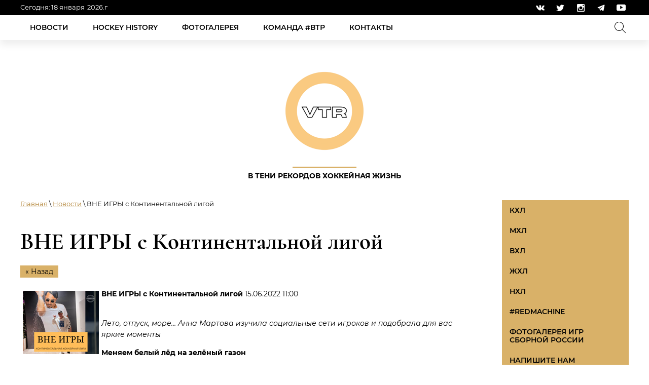

--- FILE ---
content_type: text/html; charset=utf-8
request_url: https://vtrhockey.com/news_hockey/news_post/vneigrykhl
body_size: 11335
content:
								
	 <!doctype html>
 
<html lang="ru">
	 
	<head>
		 
		<meta charset="utf-8">
		 <meta name="yandex-verification" content="5800eb1bfb80d318" />
		<meta name="robots" content="all"/>
		 <title>ВНЕ ИГРЫ с Континентальной лигой</title>
<!-- assets.top -->
<meta property="og:title" content="ВНЕ ИГРЫ с Континентальной лигой">
<meta name="twitter:title" content="ВНЕ ИГРЫ с Континентальной лигой">
<meta property="og:description" content="ВНЕ ИГРЫ с Континентальной лигой">
<meta name="twitter:description" content="ВНЕ ИГРЫ с Континентальной лигой">
<meta property="og:image" content="https://vtrhockey.com/thumb/2/nqZKmIZ-we1V4MZuvTNSZw/350r350/d/zelenye_belye_i_temnye_professionalnye_novosti_chasa_svodka_novostej_obshchie_novosti_otchet_post_v_facebook.png">
<meta name="twitter:image" content="https://vtrhockey.com/thumb/2/nqZKmIZ-we1V4MZuvTNSZw/350r350/d/zelenye_belye_i_temnye_professionalnye_novosti_chasa_svodka_novostej_obshchie_novosti_otchet_post_v_facebook.png">
<meta property="og:image:type" content="image/png">
<meta property="og:image:width" content="350">
<meta property="og:image:height" content="350">
<meta property="og:type" content="website">
<meta property="og:url" content="https://vtrhockey.com/news_hockey/news_post/vneigrykhl">
<meta name="twitter:card" content="summary">
<!-- /assets.top -->
 
		<meta name="description" content="ВНЕ ИГРЫ с Континентальной лигой">
		 
		<meta name="keywords" content="ВНЕ ИГРЫ с Континентальной лигой">
		 
		<meta name="SKYPE_TOOLBAR" content="SKYPE_TOOLBAR_PARSER_COMPATIBLE">
		<meta name="viewport" content="width=device-width, height=device-height, initial-scale=1.0, maximum-scale=1.0, user-scalable=no">
		 
		<meta name="msapplication-tap-highlight" content="no"/>
		 
		<meta name="format-detection" content="telephone=no">
		 
		<meta http-equiv="x-rim-auto-match" content="none">
		 
		<!--  -->
		<link rel="stylesheet" href="/g/css/styles_articles_tpl.css">
		 
		<link rel="stylesheet" href="/t/v445/images/css/styles.css">
		 
		<link rel="stylesheet" href="/t/v445/images/css/designblock.scss.css">
		 
		<link rel="stylesheet" href="/t/v445/images/css/s3_styles.scss.css">
		 
		<script src="/g/libs/jquery/1.10.2/jquery.min.js"></script>
		 
		<script src="/g/s3/misc/adaptiveimage/1.0.0/adaptiveimage.js"></script>
		 <meta name="google-site-verification" content="bG0gd2Z6wMHkgftHuZPmmZDLfDgzr3bshm6S2DjIwHs" />
<link rel='stylesheet' type='text/css' href='/shared/highslide-4.1.13/highslide.min.css'/>
<script type='text/javascript' src='/shared/highslide-4.1.13/highslide-full.packed.js'></script>
<script type='text/javascript'>
hs.graphicsDir = '/shared/highslide-4.1.13/graphics/';
hs.outlineType = null;
hs.showCredits = false;
hs.lang={cssDirection:'ltr',loadingText:'Загрузка...',loadingTitle:'Кликните чтобы отменить',focusTitle:'Нажмите чтобы перенести вперёд',fullExpandTitle:'Увеличить',fullExpandText:'Полноэкранный',previousText:'Предыдущий',previousTitle:'Назад (стрелка влево)',nextText:'Далее',nextTitle:'Далее (стрелка вправо)',moveTitle:'Передвинуть',moveText:'Передвинуть',closeText:'Закрыть',closeTitle:'Закрыть (Esc)',resizeTitle:'Восстановить размер',playText:'Слайд-шоу',playTitle:'Слайд-шоу (пробел)',pauseText:'Пауза',pauseTitle:'Приостановить слайд-шоу (пробел)',number:'Изображение %1/%2',restoreTitle:'Нажмите чтобы посмотреть картинку, используйте мышь для перетаскивания. Используйте клавиши вперёд и назад'};</script>

            <!-- 46b9544ffa2e5e73c3c971fe2ede35a5 -->
            <script src='/shared/s3/js/lang/ru.js'></script>
            <script src='/shared/s3/js/common.min.js'></script>
        <link rel='stylesheet' type='text/css' href='/shared/s3/css/calendar.css' /><link rel="icon" href="/favicon.png" type="image/png">
	<link rel="apple-touch-icon" href="/thumb/2/LWXycLAsrYVHUeczKuvz_w/r/favicon.png">
	<link rel="apple-touch-icon" sizes="57x57" href="/thumb/2/cSiQoKjZkTMIo0ziQoXd3Q/57c57/favicon.png">
	<link rel="apple-touch-icon" sizes="60x60" href="/thumb/2/ADHYAP_QOPaTX7kCwZk1yQ/60c60/favicon.png">
	<link rel="apple-touch-icon" sizes="72x72" href="/thumb/2/NUeGOwT7ccqi0vKCk5c7CQ/72c72/favicon.png">
	<link rel="apple-touch-icon" sizes="76x76" href="/thumb/2/hXphuvuCGMlCNmPwtBK8JQ/76c76/favicon.png">
	<link rel="apple-touch-icon" sizes="114x114" href="/thumb/2/eu_DCr8HaH-4Fl9Q5T1Yug/114c114/favicon.png">
	<link rel="apple-touch-icon" sizes="120x120" href="/thumb/2/3MmgBXK7FEpfGfzqoDIQig/120c120/favicon.png">
	<link rel="apple-touch-icon" sizes="144x144" href="/thumb/2/j9LDtrtN_JRbLahuwp6tEA/144c144/favicon.png">
	<link rel="apple-touch-icon" sizes="152x152" href="/thumb/2/hJpSN6oEQd3e9064W7B_Jg/152c152/favicon.png">
	<link rel="apple-touch-icon" sizes="180x180" href="/thumb/2/f_vyPxiafrQ-f6zkloMaLQ/180c180/favicon.png">
	
	<meta name="msapplication-TileImage" content="/thumb/2/bmMZwZpxmRExzY98ed18Wg/c/favicon.png">
	<meta name="msapplication-square70x70logo" content="/thumb/2/u4ZCgXlIt0M0m6gZuZtRyQ/70c70/favicon.png">
	<meta name="msapplication-square150x150logo" content="/thumb/2/foNNC3kvbPYBac4AKEENng/150c150/favicon.png">
	<meta name="msapplication-wide310x150logo" content="/thumb/2/4xXaTyEaqfQGm4mLgRUUfg/310c150/favicon.png">
	<meta name="msapplication-square310x310logo" content="/thumb/2/rmdEXcb0zBLSx3J7TTuAiw/310c310/favicon.png">

		<link href="/g/s3/anketa2/1.0.0/css/jquery-ui.css" rel="stylesheet" type="text/css"/>
		 
		<script src="/g/libs/jqueryui/1.10.0/jquery-ui.min.js" type="text/javascript"></script>
		 		<script src="/g/s3/anketa2/1.0.0/js/jquery.ui.datepicker-ru.js"></script>
		 
		<link rel="stylesheet" href="/g/libs/jquery-popover/0.0.3/jquery.popover.css">
		 
		<script src="/g/libs/jquery-popover/0.0.3/jquery.popover.min.js" type="text/javascript"></script>
		 
		<script src="/g/s3/misc/form/1.2.0/s3.form.js" type="text/javascript"></script>
		 
		<link rel="stylesheet" href="/g/libs/photoswipe/4.1.0/photoswipe.css">
		 
		<link rel="stylesheet" href="/g/libs/photoswipe/4.1.0/default-skin/default-skin.css">
		 
		<script type="text/javascript" src="/g/libs/photoswipe/4.1.0/photoswipe.min.js"></script>
		 
		<script type="text/javascript" src="/g/libs/photoswipe/4.1.0/photoswipe-ui-default.min.js"></script>
		 
		<script src="/g/libs/jquery-bxslider/4.1.2/jquery.bxslider.min.js" type="text/javascript"></script>
		  
		<script type="text/javascript" src="/t/v445/images/js/main.js"></script>
		  
		<!--[if lt IE 10]> <script src="/g/libs/ie9-svg-gradient/0.0.1/ie9-svg-gradient.min.js"></script> <script src="/g/libs/jquery-placeholder/2.0.7/jquery.placeholder.min.js"></script> <script src="/g/libs/jquery-textshadow/0.0.1/jquery.textshadow.min.js"></script> <script src="/g/s3/misc/ie/0.0.1/ie.js"></script> <![endif]-->
		<!--[if lt IE 9]> <script src="/g/libs/html5shiv/html5.js"></script> <![endif]-->
		  
		 <!-- Yandex.RTB -->
<script>window.yaContextCb=window.yaContextCb||[]</script>
<script src="https://yandex.ru/ads/system/context.js" async></script>
	</head>
	 
	<body>
		 
		<div class="wrapper editorElement layer-type-wrapper" >
			  <div class="side-panel side-panel-14 widget-type-side_panel editorElement layer-type-widget widget-56" data-layers="['widget-57':['tablet-landscape':'inSide','tablet-portrait':'inSide','mobile-landscape':'inSide','mobile-portrait':'inSide'],'widget-54':['tablet-landscape':'inSide','tablet-portrait':'inSide','mobile-landscape':'inSide','mobile-portrait':'inSide'],'widget-110':['tablet-landscape':'inSide','tablet-portrait':'inSide','mobile-landscape':'inSide','mobile-portrait':'inSide'],'widget-109':['tablet-landscape':'inSide','tablet-portrait':'inSide','mobile-landscape':'inSide','mobile-portrait':'inSide']]" data-phantom="1" data-position="right">
	<div class="side-panel-top">
		<div class="side-panel-button">
			<span class="side-panel-button-icon">
				<span class="side-panel-button-icon-line"></span>
				<span class="side-panel-button-icon-line"></span>
				<span class="side-panel-button-icon-line"></span>
			</span>
		</div>
		<div class="side-panel-top-inner" ></div>
	</div>
	<div class="side-panel-mask"></div>
	<div class="side-panel-content">
		<div class="side-panel-close"></div>		<div class="side-panel-content-inner"></div>
	</div>
</div>   
			<div class="editorElement layer-type-block ui-droppable block-48" >
				<div class="editorElement layer-type-block ui-droppable block-49" >
					<div class="layout column layout_5" >
						  <div class="date-block-5 widget-52 editorElement layer-type-widget">
	<div id="date-5" class="date" data-timezone="3">
		<div class="date-wr">
			<div class="note">Сегодня:</div>			<div class="date-info">
								<div class="d-d">%d</div>									<div class="d-month">
						<div class="d-M">%M</div>
						<div class="d-n removed">%n</div>
					</div>
													<div class="d-year">
						<div class="d-Y">%Y</div>
						<div class="d-y-small removed">%y</div>
					</div>
								<div class="d-year-note">.г</div>			</div>
		</div>
		<div class="time-info">
											</div>
	</div>
</div>
  
					</div>
					<div class="layout column layout_7" >
						<div class="widget-53 widgetsocial-7 widget-type-social_links editorElement layer-type-widget">
							 <div class="soc-content">  <div class="soc-item vk"><a href="https://vk.com/vtr_hockey" class="soc" target="_blank"><span class="wg-soc-icon"></span></a></div><div class="soc-item tw"><a href="https://twitter.com/vtr_hockey_life" class="soc" target="_blank"><span class="wg-soc-icon"></span></a></div><div class="soc-item ins"><a href="https://www.instagram.com/vtrhockey/" class="soc" target="_blank"><span class="wg-soc-icon"></span></a></div><div class="soc-item telegram"><a href="https://t.me/s/vtrhockey_hockeylife" class="soc" target="_blank"><span class="wg-soc-icon"></span></a></div><div class="soc-item youtube"><a href="https://www.youtube.com/watch?v=4mmQ5LdbR1A" class="soc" target="_blank"><span class="wg-soc-icon"></span></a></div></div>
		</div>
	</div>
</div>
</div>
<div class="editorElement layer-type-block ui-droppable block-50" >
	<div class="editorElement layer-type-block ui-droppable block-51" >
		<div class="layout column layout_15" >
			<div class="editorElement layer-type-block ui-droppable block-53" >
				<div class="widget-54 horizontal menu-9 wm-widget-menu widget-type-menu_horizontal editorElement layer-type-widget" data-screen-button="more" data-responsive-tl="button" data-responsive-tp="button" data-responsive-ml="columned" data-more-text="+" data-child-icons="1">
					 
					<div class="menu-button">
						Меню
					</div>
					 
					<div class="menu-scroll">
						     <ul><li class="opened active menu-item"><a href="/news_hockey" ><span class="menu-item-text">Новости</span></a></li><li class="delimiter"></li><li class="menu-item"><a href="/rubriki" ><span class="menu-item-text">Hockey history</span></a></li><li class="delimiter"></li><li class="menu-item"><a href="/fotogalereya" ><span class="menu-item-text">Фотогалерея</span></a></li><li class="delimiter"></li><li class="menu-item"><a href="/team" ><span class="menu-item-text">Команда #втр</span></a></li><li class="delimiter"></li><li class="menu-item"><a href="/contact" ><span class="menu-item-text">Контакты</span></a></li></ul> 
					</div>
					 
				</div>
			</div>
		</div>
		<div class="layout column layout_16" >
			<div class="editorElement layer-type-block ui-droppable block-54" >
				  <div class="widget-57 search-17 wm-search widget-type-search editorElement layer-type-widget"
	 data-setting-type="slide"
	 data-setting-animate="1"
	 data-setting-animate_list="1,0,0,0,0"
		>
	<form class="wm-search-inner" method="get" action="/search">
		<input size="1" class="wm-input-default"  type="text" name="search" value="">
		<button class="wm-input-default" type="submit"></button>
	<re-captcha data-captcha="recaptcha"
     data-name="captcha"
     data-sitekey="6LfLhZ0UAAAAAEB4sGlu_2uKR2xqUQpOMdxygQnA"
     data-lang="ru"
     data-rsize="invisible"
     data-type="image"
     data-theme="light"></re-captcha></form>
</div>  
			</div>
		</div>
	</div>
</div>
<div class="editorElement layer-type-block ui-droppable block-55" >
	<div class="layout layout_center not-columned layout_19_id_18" >
		<div class="site-name-18 widget-58 widget-type-site_name editorElement layer-type-widget">
			 <a href="http://vtrhockey.com"> 						
				  						
					  						
						 <div class="sn-wrap"> 
							  
																	<div class="sn-logo">
								    	<img src="/thumb/2/-rOeyI1MQeUNlDdDBUAgkQ/200r/d/logo-removebg-preview_2.png">
								    </div>
															  
			  
			<div class="sn-text">
				<div class="align-elem">
					В тени рекордов Хоккейная жизнь
				</div>
			</div>
			  
		</div>
		 </a> 
</div>
</div>
</div>
<div class="editorElement layer-type-block ui-droppable block-90" >
	<div class="layout column layout_90" >
		<div class="editorElement layer-type-block ui-droppable block-93" >
			 
<div class="widget-111 path widget-type-path editorElement layer-type-widget" data-url="/news_hockey"><a href="/">Главная</a> \ <a href="/news_hockey">Новости</a> \ ВНЕ ИГРЫ с Континентальной лигой</div> 
			<h1 class="h1 widget-112 widget-type-h1 editorElement layer-type-widget">
				ВНЕ ИГРЫ с Континентальной лигой
			</h1>
			<article class="content-93 content widget-113 widget-type-content editorElement layer-type-widget">

	<style type="text/css">
		.n-thumb {
			float: left;
			margin: 5px;
		}
	</style>



			<a href="/news_hockey">&laquo; Назад</a>
		<br/>
		<br/>
		<div>
			<img src="/thumb/2/EOVVAzskBtiwT1i7itp49Q/150r150/d/zelenye_belye_i_temnye_professionalnye_novosti_chasa_svodka_novostej_obshchie_novosti_otchet_post_v_facebook.png" class="n-thumb" alt="" />
			<b>ВНЕ ИГРЫ с Континентальной лигой</b>&nbsp;15.06.2022 11:00<br/><br/>
			<p><em>Лето, отпуск, море&hellip; Анна Мартова изучила социальные сети игроков и подобрала для вас яркие моменты</em></p>

<p><strong>Меняем белый лёд на зелёный газон</strong></p>

<p>Нападающий хоккейного клуба&nbsp;<strong>ЦСКА</strong>&nbsp;и обладатель&nbsp;<strong>Кубка Гагарина Матвей Гуськов</strong>&nbsp;как истинный джентльмен открыл для себя новый вид спорта - гольф.</p>

<p><img alt="1 (15.06.22)" height="450" src="/thumb/2/qHEbE1TLZIgpD6lX8IT-RA/580r450/d/1_150622.jpg" style="border-width: 0" width="278" /></p>

<p><strong>Отдых со вкусом!</strong></p>

<p><strong>Андрей Миронов</strong>&nbsp;защитник&nbsp;<strong>&laquo;Динамо&raquo; Москва</strong>&nbsp;предпочел гастрономический отдых. Кто же откажется от вкусного ужина в прекрасном ресторане после столь напряженного хоккейного сезона?</p>

<p><img alt="2 (15.06.22)" height="450" src="/thumb/2/rDQJRZuo1vbE-y6bXsdDBg/580r450/d/2_150622.jpg" style="border-width: 0" width="276" /></p>

<p><strong>Неизведанный подводный мир</strong></p>

<p>Хоккейную экипировку на ласты и акваланг сменил&nbsp;<strong>Семён Чистяков</strong>&nbsp;из&nbsp;<strong>&laquo;Авангарда&raquo;</strong>, а также его приятели - нападающий хоккейного клуба&nbsp;<strong>&laquo;Коламбус&raquo; Егор Чинахов</strong>&nbsp;и&nbsp;<strong>Захар Бардаков</strong>&nbsp;из&nbsp;<strong>СКА</strong>.</p>

<p><img alt="3 (15.06.22)" height="450" src="/thumb/2/HY3uJEcKXmH5PPNWRmjruQ/580r450/d/3_150622.jpg" style="border-width: 0" width="352" /></p>

<p><strong>Прокатиться с ветерком</strong></p>

<p><strong>Николай Голдобин</strong>&nbsp;из&nbsp;<strong>&laquo;Металлурга&raquo;</strong>&nbsp;рассекал по ночному городу на ярком спортивном автомобиле.</p>

<p><img alt="4 (15.06.22)" height="450" src="/thumb/2/XvejyCGaS6zA9jE9kuunQQ/580r450/d/4_150622.jpg" style="border-width: 0" width="286" /></p>

<p><strong>В кругу родных и близких</strong></p>

<p>Солнечные дни на берегу Невы провёл защитник хоккейного клуба&nbsp;<strong>&laquo;Коламбус&raquo;</strong>&nbsp;<strong>Владислав Гавриков</strong>&nbsp;вместе со своими прелестными дамами.</p>

<p><img alt="5 (15.06.22)" height="450" src="/thumb/2/nOiBvZLeUcFKepcWPCUXOw/580r450/d/5_150622.jpg" style="border-width: 0" width="289" /></p>

<p><strong>Ярослав Аскаров</strong>&nbsp;из&nbsp;<strong>СКА</strong>&nbsp;и&nbsp;<strong>Родион Амиров</strong>&nbsp;из&nbsp;<strong>&laquo;Салавата Юлаева&raquo;</strong>&nbsp;тоже не упустили возможность поймать тёплые лучи в переменчивой на погоду Северной столице.</p>

<p><img alt="6 (15.06.22)" height="450" src="/thumb/2/XeBFuqacQr4yhYixy9M55g/580r450/d/6_150622.jpg" style="border-width: 0" width="301" /></p>

<p><strong>Настроиться на нужную волну</strong></p>

<p>Защитник&nbsp;<strong>Егор Замула</strong>&nbsp;крепко держится и уверенно управляет аквабайком на большой скорости, бросая вызов волнам турецкого побережья.</p>

<p><img alt="7 (15.06.22)" height="450" src="/thumb/2/I8rSwWQpztB1xZV8NXiZQg/580r450/d/7_150622.jpg" style="border-width: 0" width="354" /></p>

<p><strong>Наблюдаем за теннисом</strong></p>

<p><strong>Сергей Толчинский</strong>&nbsp;из&nbsp;<strong>&laquo;Авангарда&raquo;</strong>&nbsp;посетил французский чемпионат по теннису -&nbsp;<strong>&laquo;Ролан Гаррос&raquo;</strong>. По фотографиям Сергея можно убедиться в том, что это очень атмосферное событие.</p>

<p><img alt="8 (15.06.22)" height="450" src="/thumb/2/9Z96YEnCv102QYJMb1sl6A/580r450/d/8_150622.jpg" style="border-width: 0" width="274" /></p>

<p><strong>Делимся впечатлениями с подписчиками</strong></p>

<p>Нападающий&nbsp;<strong>&laquo;Локомотива&raquo; Иван Чехович</strong>&nbsp;не забывает про социальные сети и с комфортом отдыхает на лазурном побережье.</p>

<p><img alt="9 (15.06.22)" height="450" src="/thumb/2/2dFcuo3jsJ9DlIw1Ch5Nbw/580r450/d/9_150622.jpg" style="border-width: 0" width="268" /></p>

<p><em>Автор: Анна Мартова</em></p>

<p><em>Использованы фотографии игроков из социальной сети *Instagram.</em></p>

<p><em>*деятельность организации Meta, которой принадлежит Instagram, признана экстремистской в России.</em></p>

<p>&nbsp;</p>
			<br clear="all"/>
		</div>
			


</article>
		</div>
	</div>
	<div class="layout column layout_87" >
		<div class="editorElement layer-type-block ui-droppable block-91" >
			<div class="editorElement layer-type-block ui-droppable block-92" >
				<div class="widget-110 dropdown menu-89 wm-widget-menu vertical widget-type-menu_vertical editorElement layer-type-widget" data-child-icons="0">
					   
					<div class="menu-button">
						Меню
					</div>
					 
					<div class="menu-scroll">
						  <ul><li class="menu-item"><a href="/khl" ><span class="menu-item-text">КХЛ</span></a></li><li class="menu-item"><a href="/mhl" ><span class="menu-item-text">МХЛ</span></a></li><li class="menu-item"><a href="/vhl" ><span class="menu-item-text">ВХЛ</span></a></li><li class="menu-item"><a href="/whl" ><span class="menu-item-text">ЖХЛ</span></a></li><li class="menu-item"><a href="/nhl" ><span class="menu-item-text">НХЛ</span></a></li><li class="menu-item"><a href="/redmachine" ><span class="menu-item-text">#redmachine</span></a></li><li class="menu-item"><a href="/fotogalereya-igr-sbornoy-rossii" ><span class="menu-item-text">Фотогалерея игр сборной России</span></a></li><li class="menu-item"><a href="/napishite-nam" ><span class="menu-item-text">Напишите нам</span></a></li><li class="menu-item"><a href="/" ><span class="menu-item-text">Главная</span></a></li></ul> 
					</div>
					 
				</div>
			</div>
			<div class="editorElement layer-type-block ui-droppable block-94" >
				<div class="widget-109 dropdown menu-85 wm-widget-menu vertical widget-type-menu_vertical editorElement layer-type-widget" data-child-icons="0">
					  					<div class="menu-title">
						Рубрики
					</div>
					 
					<div class="menu-button">
						Меню
					</div>
					 
					<div class="menu-scroll">
						  <ul><li class="menu-item"><a href="/iceflorida" ><span class="menu-item-text">ICE Флорида</span></a></li><li class="menu-item"><a href="/icehockey_way" ><span class="menu-item-text">Хоккейный путь</span></a></li><li class="menu-item"><a href="/easternhockey" ><span class="menu-item-text">Ближневосточный хоккей</span></a></li><li class="menu-item"><a href="/nearicehockey" ><span class="menu-item-text">#ОКОЛОХОККЕЙ</span></a></li><li class="menu-item"><a href="/hockeyforfans" ><span class="menu-item-text">Ближе к болельщикам</span></a></li><li class="menu-item"><a href="/test" ><span class="menu-item-text">Тесты</span></a><ul class="level-2"><li><a href="/test/naskolko-ti-ponimaesh-hockeyniy-sleng" >Насколько ты понимаешь хоккейный сленг?</a></li><li><a href="/chto-ti-znaesh-o-jenskom-hockee" >Что ты знаешь о женском хоккее?</a></li></ul></li><li class="menu-item"><a href="/хоккейная-география" ><span class="menu-item-text">Хоккейная география</span></a></li></ul> 
					</div>
					 
				</div>
			</div>
			
			<!-- Yandex.RTB R-A-17281844-1 -->
			<div id="yandex_rtb_R-A-17281844-1"></div>
			<script>
			window.yaContextCb.push(() => {
			Ya.Context.AdvManager.render({
			"blockId": "R-A-17281844-1",
			"renderTo": "yandex_rtb_R-A-17281844-1"
			})
			})
			</script>
			
		</div>
	</div>
</div>
<div class="editorElement layer-type-block ui-droppable block-65" >
	<div class="editorElement layer-type-block ui-droppable block-80" >
		<div class="layout column layout_59" >
			<div class="editorElement layer-type-block ui-droppable block-79" >
				  	<div class="phones-60 widget-94 phones-block contacts-block widget-type-contacts_phone editorElement layer-type-widget">
		<div class="inner">
			<label class="cell-icon" for="tg-phones-60">
				<div class="icon"></div>
			</label>
			<input id="tg-phones-60" class="tgl-but" type="checkbox">
			<div class="block-body-drop">
				<div class="cell-text">
					<div class="title"><div class="align-elem">Телефон:</div></div>
					<div class="text_body">
						<div class="align-elem">
															<div><a href="tel:+79268941894">+79268941894</a></div>													</div>
					</div>
				</div>
			</div>
		</div>
	</div>
    	<div class="email-61 widget-95 email-block contacts-block widget-type-contacts_email editorElement layer-type-widget">
		<div class="inner">
			<label class="cell-icon" for="tg-email-61">
				<div class="icon"></div>
			</label>
			<input id="tg-email-61" class="tgl-but" type="checkbox">
			<div class="block-body-drop">
				<div class="cell-text">
					<div class="title"><div class="align-elem">Email:</div></div>
					<div class="text_body">
						<div class="align-elem"><a href="mailto:vtrhockey@yandex.ru">vtrhockey@yandex.ru</a></div>
					</div>
				</div>
			</div>
		</div>
	</div>
        <div class="address-62 widget-96 address-block contacts-block widget-type-contacts_address editorElement layer-type-widget">
        <div class="inner">
            <label class="cell-icon" for="tg62">
                <div class="icon"></div>
            </label>
            <input id="tg62" class="tgl-but" type="checkbox">
            <div class="block-body-drop">
                <div class="cell-text">
                    <div class="title"><div class="align-elem">Адрес:</div></div>
                    <div class="text_body">
                        <div class="align-elem">г. Москва улица Одесская 23</div>
                    </div>
                </div>
            </div>
        </div>
    </div>
      
				<div class="widget-99 widgetsocial-67 widget-type-social_links editorElement layer-type-widget">
					 <div class="soc-content">  <div class="soc-item vk"><a href="https://vk.com/vtr_hockey" class="soc" target="_blank"><span class="wg-soc-icon"></span></a></div><div class="soc-item tw"><a href="https://twitter.com/vtr_hockey_life" class="soc" target="_blank"><span class="wg-soc-icon"></span></a></div><div class="soc-item ins"><a href="https://www.instagram.com/vtrhockey/" class="soc" target="_blank"><span class="wg-soc-icon"></span></a></div><div class="soc-item telegram"><a href="https://t.me/s/vtrhockey_hockeylife" class="soc" target="_blank"><span class="wg-soc-icon"></span></a></div><div class="soc-item youtube"><a href="https://www.youtube.com/watch?v=4mmQ5LdbR1A" class="soc" target="_blank"><span class="wg-soc-icon"></span></a></div></div>
</div>
</div>
</div>
<div class="layout column layout_66" >
	<div class="editorElement layer-type-block ui-droppable block-81" >
		  
		
	<div class="editable_block-69 widget-101 editorElement layer-type-widget">
				<div class="body">
																					<div class="title"><div class="align-elem">Немного о нас</div></div>
																																											<div class="text"><div class="align-elem"><p>Молодая команда, пишущая и снимающая про хоккей, говорящая об игре с шайбой.&nbsp;</p>

<p>Почему хоккей?&nbsp;</p>

<p>Страсть, эмоции, борьба!</p></div></div>
																																												
		</div>
	</div>

    	<a class="button-65 widget-98 widget-type-button editorElement layer-type-widget" href="#"  data-api-type="popup-form" data-api-url="/-/x-api/v1/public/?method=form/postform&param[form_id]=5427303&param[tpl]=wm.form.popup.tpl&placeholder=placeholder&tit_en=1&sh_err_msg=0&ic_en=0&u_s=/users" data-wr-class="popover-wrap-65"><span>Напишите нам</span></a>
  
	</div>
</div>
<div class="layout column layout_71" >
	<div class="editorElement layer-type-block ui-droppable block-82" >
		  	    
    
    
    
        
    		<div class="blocklist blocklist-70 widget-102 horizontal_mode widget-type-block_list editorElement layer-type-widget" data-slider="0,0,0,0,0" data-swipe="0,0,0,0,0" data-setting-mode="horizontal" data-setting-pause="4000" data-setting-auto="1" data-setting-controls="1,1,1,1,1" data-setting-pager="1,1,1,1,1" data-setting-pager_selector=".blocklist-70 .pager-wrap" data-setting-prev_selector=".blocklist-70 .prev" data-setting-next_selector=".blocklist-70 .next" data-setting-count="3,3,3,3,3" data-setting-columns="3,4,3,3,2" data-setting-move="" data-setting-prev_text="" data-setting-next_text="" data-setting-auto_controls_selector=".blocklist-70 .auto_controls" data-setting-auto_controls="0,0,0,0,0" data-setting-autoControlsCombine="0" data_photo_swipe="0" item_id="70" data-setting-vertical_aligner="none">

            				<div class="header">
					<div class="header_text"><div class="align-elem">ПАРТНЕРЫ</div></div>
                    
				</div>
                        			<div class="body-outer" data-columns="0,0,0,0,0">
				<div class="body">
					<div class="swipe-shadow-left"></div>
					<div class="swipe-shadow-right"></div>
					<div class="list"><div class="item-outer"><div class="item"><div class="image 123"><a href="#!"><span class="img-convert img-contain"><img src="/thumb/2/v60e36buLWoD6skJcx8Yig/r/d/5q.png" alt="KeySport Хоккейное агенство"></span></a><div class="image-inner"></div></div></div></div><div class="item-outer"><div class="item"><div class="image 123"><a href="https://music.yandex.ru/album/24403457?amp%3BactiveTab=about"><span class="img-convert img-contain"><img src="/thumb/2/qdeA8pbmeTs6hrl4g2Ntfw/r/d/hokkej_na_plyazhe.png" alt="Хоккей на пляже"></span></a><div class="image-inner"></div></div></div></div></div>
				</div>
			</div>
                                			<div class="controls">
				<span class="prev"></span>
				<span class="next"></span>
			</div>
            
			<div class="bx-pager-wrap">
				<div class="bx-auto_controls">
                            			<div class="auto_controls"></div>
            
                            			<div class="pager-wrap"></div>
            
				</div>
			</div>

		</div>

        
      
	</div>
</div>
</div>
<div class="editorElement layer-type-block ui-droppable block-84" >
	<div class="editorElement layer-type-block ui-droppable block-85" >
		<div class="layout column layout_80" >
			<div class="editorElement layer-type-block ui-droppable block-87" >
				<div class="site-copyright widget-107 widget-type-site_copyright editorElement layer-type-widget">
					 
					<div class="align-elem">
						  
						<p><span data-mega-font-name="arial" style="font-family:Arial,Helvetica,sans-serif;">СМИ зарегистрировано Роскомнадзором&nbsp;21 августа 2017г. Номер свидетельства ЭЛ № ФС <a href="tel:77 - 70806">77 - 70806</a></span></p>

<p><span data-mega-font-name="arial" style="font-family:Arial,Helvetica,sans-serif;">В тени рекордов Хоккейная жизнь &nbsp;&copy; 2017-2025&nbsp;г.</span></p>
					</div>
					 
				</div>
			</div>
		</div>
		<div class="layout column layout_78" >
			<div class="editorElement layer-type-block ui-droppable block-86" >
				<div class="site-counters widget-106 widget-type-site_counters editorElement layer-type-widget">
					 <!--LiveInternet counter--><script type="text/javascript">
document.write('<a href="//www.liveinternet.ru/click" '+
'target="_blank"><img src="//counter.yadro.ru/hit?t14.5;r'+
escape(document.referrer)+((typeof(screen)=='undefined')?'':
';s'+screen.width+'*'+screen.height+'*'+(screen.colorDepth?
screen.colorDepth:screen.pixelDepth))+';u'+escape(document.URL)+
';h'+escape(document.title.substring(0,150))+';'+Math.random()+
'" alt="" title="LiveInternet: показано число просмотров за 24'+
' часа, посетителей за 24 часа и за сегодня" '+
'border="0" width="88" height="31"><\/a>')
</script><!--/LiveInternet-->
<!--__INFO2026-01-18 14:38:58INFO__-->
 
				</div>
				              <div class="up-68 widget-100 up_button widget-type-button_up editorElement layer-type-widget" data-speed="900">
			<div class="icon"></div>
		</div>          
			</div>
		</div>
		<div class="layout column layout_82" >
			<div class="editorElement layer-type-block ui-droppable block-88" >
				  <div class="mega-copyright widget-108  widget-type-mega_copyright editorElement layer-type-widget"><span style='font-size:14px;' class='copyright'><!--noindex-->Создание, <span style="text-decoration:underline; cursor: pointer;" onclick="javascript:window.open('https://megagr'+'oup.ru/?utm_referrer='+location.hostname)" class="copyright">разработка сайта</span> — студия Мегагрупп.ру.<!--/noindex--></span></div>  
			</div>
		</div>
	</div>
</div>
</div>
</div>
<div id="body_user_code">
    
        <style>
            #body_user_code {
                position: absolute;
                top: -50000px;
                left: -50000px;
            }
        </style>
    
    <!-- Yandex.RTB R-A-17281844-2 -->
<script>
window.yaContextCb.push(() => {
    Ya.Context.AdvManager.render({
        "blockId": "R-A-17281844-2",
        "type": "floorAd",
        "platform": "desktop"
    })
})
</script>
</div>

<!-- assets.bottom -->
<!-- </noscript></script></style> -->
<script src="/my/s3/js/site.min.js?1768462484" ></script>
<!-- Yandex.Metrika counter -->
<script type="text/javascript">
    (function(m,e,t,r,i,k,a){
        m[i]=m[i]||function(){(m[i].a=m[i].a||[]).push(arguments)};
        m[i].l=1*new Date();
        k=e.createElement(t),a=e.getElementsByTagName(t)[0],k.async=1,k.src=r,a.parentNode.insertBefore(k,a)
    })(window, document,'script','//mc.yandex.ru/metrika/tag.js', 'ym');

    ym(61683424, 'init', {accurateTrackBounce:true, trackLinks:true, webvisor:true, clickmap:true, params: {__ym: {isFromApi: 'yesIsFromApi'}}});
</script>
<noscript><div><img src="https://mc.yandex.ru/watch/61683424" style="position:absolute; left:-9999px;" alt="" /></div></noscript>
<!-- /Yandex.Metrika counter -->
<script >/*<![CDATA[*/
var megacounter_key="7c35e9bdf5c2a8141c940ad89694374e";
(function(d){
    var s = d.createElement("script");
    s.src = "//counter.megagroup.ru/loader.js?"+new Date().getTime();
    s.async = true;
    d.getElementsByTagName("head")[0].appendChild(s);
})(document);
/*]]>*/</script>
<script >/*<![CDATA[*/
$ite.start({"sid":2345116,"vid":2363389,"aid":2801981,"stid":4,"cp":21,"active":true,"domain":"vtrhockey.com","lang":"ru","trusted":false,"debug":false,"captcha":3,"onetap":[{"provider":"vkontakte","provider_id":"51977452","code_verifier":"MM2jNOBQz2ZjjlzmiEw2EMmDyMEZGMFYGNIJjmW4UMN"}]});
/*]]>*/</script>
<!-- /assets.bottom -->
</body>
 
</html>

--- FILE ---
content_type: text/javascript
request_url: https://counter.megagroup.ru/7c35e9bdf5c2a8141c940ad89694374e.js?r=&s=1280*720*24&u=https%3A%2F%2Fvtrhockey.com%2Fnews_hockey%2Fnews_post%2Fvneigrykhl&t=%D0%92%D0%9D%D0%95%20%D0%98%D0%93%D0%A0%D0%AB%20%D1%81%20%D0%9A%D0%BE%D0%BD%D1%82%D0%B8%D0%BD%D0%B5%D0%BD%D1%82%D0%B0%D0%BB%D1%8C%D0%BD%D0%BE%D0%B9%20%D0%BB%D0%B8%D0%B3%D0%BE%D0%B9&fv=0,0&en=1&rld=0&fr=0&callback=_sntnl1768736617255&1768736617255
body_size: 96
content:
//:1
_sntnl1768736617255({date:"Sun, 18 Jan 2026 11:43:37 GMT", res:"1"})